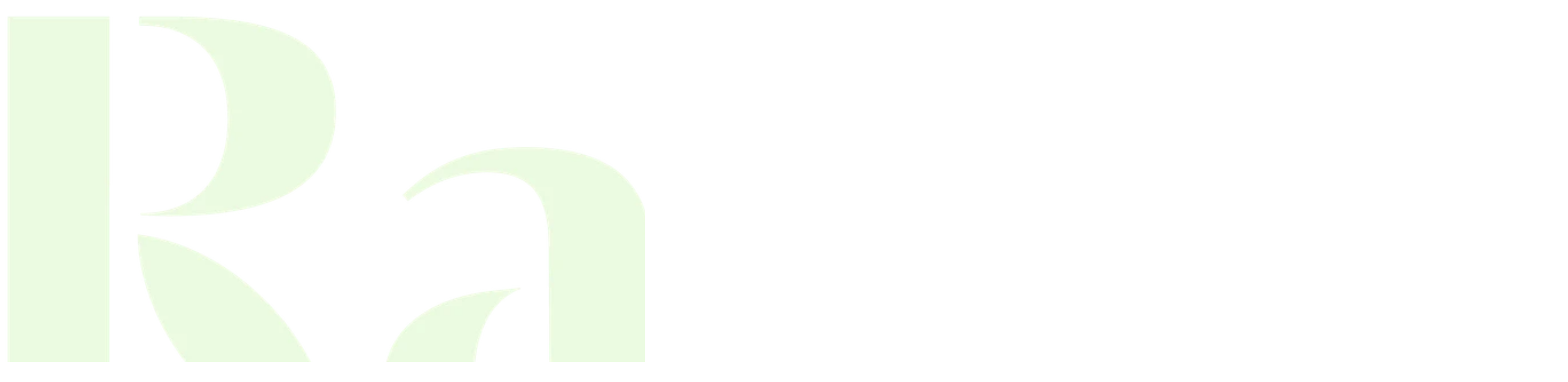

--- FILE ---
content_type: text/html;charset=utf-8
request_url: https://www.rabiatransitions.org/showcases/
body_size: 9434
content:
<!doctype html><html lang="en" prefix="og: http://ogp.me/ns#"><head><meta charset="UTF-8"><meta name="viewport" content="width=device-width,initial-scale=1"><link rel="canonical" href="https://www.rabiatransitions.org/showcases/"><title>Work Showcase | Rabia Transitions Initiative NPC</title><meta property="og:image" content="https://www.rabiatransitions.org/img/default.18021807549000564306.jpg"><meta property="og:url" content="https://www.rabiatransitions.org/showcases/"><meta property="og:title" content="Work Showcase | Rabia Transitions Initiative NPC"><meta property="og:description" content="We work towards a just and inclusive financial ecosystem that serves the sustainability, climate and biodiversity crises with dignity."><meta property="og:type" content="website"><meta property="og:site_name" content="Rabia Transitions"><meta property="og:locale" content="en_US"><meta name="description" content="We work towards a just and inclusive financial ecosystem that serves the sustainability, climate and biodiversity crises with dignity."><meta name="robots" content="index,follow"><meta name="google" content="nositelinkssearchbox"><meta name="google" content="notranslate"><meta name="format-detection" content="telephone=no"><link rel="icon" href="https://www.rabiatransitions.org/img/favicon.3166525495391688883.ico"><link rel="apple-touch-icon" href="https://www.rabiatransitions.org/img/apple-touch-icon.5786856903514543853.png"><link rel="icon" type="image/png" sizes="32x32" href="https://www.rabiatransitions.org/img/favicon-32x32.12869910734224861580.png"><link rel="icon" type="image/png" sizes="16x16" href="https://www.rabiatransitions.org/img/favicon-16x16.3197353260444636141.png"><meta name="twitter:card" content="summary_large_image"><meta name="twitter:dnt" content="on"><link rel="preconnect" href="https://use.typekit.net" crossorigin><link rel="preconnect" href="https://p.typekit.net" crossorigin><link rel="preload" href="https://p.typekit.net" crossorigin><link rel="stylesheet" href="/css/main.1409027584464224641.min.css"><script async src="https://www.googletagmanager.com/gtag/js?id=G-W2NNYFC6RB"></script><script>function gtag(){dataLayer.push(arguments)}window.dataLayer=window.dataLayer||[],gtag("js",new Date),document.referrer.indexOf("m.facebook.com")>-1||document.referrer.indexOf("l.facebook.com")>-1||document.referrer.indexOf("m.facebook.com")>-1||document.referrer.indexOf("mobile.facebook.com")>-1||document.referrer.indexOf("lm.facebook.com")>-1||document.referrer.indexOf("web.facebook.com")>-1||document.referrer.indexOf("touch.facebook.com")>-1?gtag("config","G-W2NNYFC6RB",{medium:new URL(document.location).searchParams.get("utm_medium")?new URL(document.location).searchParams.get("utm_medium"):"social",source:"facebook",referrer:"https://facebook.com"}):document.referrer.indexOf("lnkd.in")>-1?gtag("config","G-W2NNYFC6RB",{medium:new URL(document.location).searchParams.get("utm_medium")?new URL(document.location).searchParams.get("utm_medium"):"social",source:"linkedin",referrer:"https://linkedin.com"}):document.referrer.indexOf("m.instagram.com")>-1||document.referrer.indexOf("l.instagram.com")>-1||document.referrer.indexOf("lm.instagram.com")>-1?gtag("config","G-W2NNYFC6RB",{medium:new URL(document.location).searchParams.get("utm_medium")?new URL(document.location).searchParams.get("utm_medium"):"social",source:"instagram",referrer:"https://instagram.com"}):gtag("config","G-W2NNYFC6RB")</script><link rel="stylesheet" href="https://use.typekit.net/qvo0svn.css" media="print" onload='this.media="all"'></head><body><header id="site-header"><div class="container"><a href="/" class="logo"><picture><source type="image/avif" srcset="/uploads/26932fb3-74e3-4cd4-8db4-50997ff61e89__ecio_240.avif 240w,/uploads/26932fb3-74e3-4cd4-8db4-50997ff61e89__ecio_320.avif 320w,/uploads/26932fb3-74e3-4cd4-8db4-50997ff61e89__ecio_480.avif 480w,/uploads/26932fb3-74e3-4cd4-8db4-50997ff61e89__ecio_560.avif 560w,/uploads/26932fb3-74e3-4cd4-8db4-50997ff61e89__ecio_640.avif 640w,/uploads/26932fb3-74e3-4cd4-8db4-50997ff61e89__ecio_768.avif 768w,/uploads/26932fb3-74e3-4cd4-8db4-50997ff61e89__ecio_1024.avif 1024w,/uploads/26932fb3-74e3-4cd4-8db4-50997ff61e89__ecio_1366.avif 1366w,/uploads/26932fb3-74e3-4cd4-8db4-50997ff61e89__ecio_1600.avif 1600w,/uploads/26932fb3-74e3-4cd4-8db4-50997ff61e89__ecio_1920.avif 1920w" sizes="(min-width: 112.5rem) 110.5rem,(min-width: 96rem) 94rem,(min-width: 80rem) 78rem,(min-width: 64rem) 62rem,(min-width: 48rem) 46rem,(min-width: 40rem) 38rem"> <source type="image/webp" srcset="/uploads/26932fb3-74e3-4cd4-8db4-50997ff61e89__ecio_240.webp 240w,/uploads/26932fb3-74e3-4cd4-8db4-50997ff61e89__ecio_320.webp 320w,/uploads/26932fb3-74e3-4cd4-8db4-50997ff61e89__ecio_480.webp 480w,/uploads/26932fb3-74e3-4cd4-8db4-50997ff61e89__ecio_560.webp 560w,/uploads/26932fb3-74e3-4cd4-8db4-50997ff61e89__ecio_640.webp 640w,/uploads/26932fb3-74e3-4cd4-8db4-50997ff61e89__ecio_768.webp 768w,/uploads/26932fb3-74e3-4cd4-8db4-50997ff61e89__ecio_1024.webp 1024w,/uploads/26932fb3-74e3-4cd4-8db4-50997ff61e89__ecio_1366.webp 1366w,/uploads/26932fb3-74e3-4cd4-8db4-50997ff61e89__ecio_1600.webp 1600w,/uploads/26932fb3-74e3-4cd4-8db4-50997ff61e89__ecio_1920.webp 1920w" sizes="(min-width: 112.5rem) 110.5rem,(min-width: 96rem) 94rem,(min-width: 80rem) 78rem,(min-width: 64rem) 62rem,(min-width: 48rem) 46rem,(min-width: 40rem) 38rem"> <img src="/uploads/26932fb3-74e3-4cd4-8db4-50997ff61e89.png" width="3104" height="910" alt="Rabia logo"> </picture></a><a href="#" id="menu-toggle" aria-label="Open navigation menu" aria-controls="primary" aria-expanded="false"> <svg viewBox="0 0 640 640" aria-hidden="true" height="1em" class="closed fa-icon"><path fill="currentColor" d="M96 144C96 135.2 103.2 128 112 128L528 128C536.8 128 544 135.2 544 144C544 152.8 536.8 160 528 160L112 160C103.2 160 96 152.8 96 144zM96 320C96 311.2 103.2 304 112 304L528 304C536.8 304 544 311.2 544 320C544 328.8 536.8 336 528 336L112 336C103.2 336 96 328.8 96 320zM544 496C544 504.8 536.8 512 528 512L112 512C103.2 512 96 504.8 96 496C96 487.2 103.2 480 112 480L528 480C536.8 480 544 487.2 544 496z"/></svg> <svg viewBox="0 0 640 640" aria-hidden="true" height="1em" class="fa-icon opened"><path fill="currentColor" d="M96 144C96 135.2 103.2 128 112 128L528 128C536.8 128 544 135.2 544 144C544 152.8 536.8 160 528 160L112 160C103.2 160 96 152.8 96 144zM96 320C96 311.2 103.2 304 112 304L400 304C408.8 304 416 311.2 416 320C416 328.8 408.8 336 400 336L112 336C103.2 336 96 328.8 96 320zM288 496C288 504.8 280.8 512 272 512L112 512C103.2 512 96 504.8 96 496C96 487.2 103.2 480 112 480L272 480C280.8 480 288 487.2 288 496z"/></svg> </a></div><nav id="primary" aria-label="Primary navigation" aria-hidden="true" class="container"><ul><li><a href="/">Home</a></li><li><a href="/about/">About</a></li><li><a href="/what-we-do/">What We Do</a></li><li><a href="/showcases/">Showcase</a></li><li><a href="/insights/">Insights</a></li><li><a href="/careers/">Careers</a></li><li><a href="/contact-us/">Contact Us</a></li><li class="tools"><a href="https://www.linkedin.com/company/rabia-transitions-initiative?originalSubdomain=za" target="_blank" rel="noopener noreferrer"> <svg viewBox="0 0 640 640" aria-hidden="true" height="1em" class="fa-icon"><path fill="currentColor" d="M512 96L127.9 96C110.3 96 96 110.5 96 128.3L96 511.7C96 529.5 110.3 544 127.9 544L512 544C529.6 544 544 529.5 544 511.7L544 128.3C544 110.5 529.6 96 512 96zM231.4 480L165 480L165 266.2L231.5 266.2L231.5 480L231.4 480zM198.2 160C219.5 160 236.7 177.2 236.7 198.5C236.7 219.8 219.5 237 198.2 237C176.9 237 159.7 219.8 159.7 198.5C159.7 177.2 176.9 160 198.2 160zM480.3 480L413.9 480L413.9 376C413.9 351.2 413.4 319.3 379.4 319.3C344.8 319.3 339.5 346.3 339.5 374.2L339.5 480L273.1 480L273.1 266.2L336.8 266.2L336.8 295.4L337.7 295.4C346.6 278.6 368.3 260.9 400.6 260.9C467.8 260.9 480.3 305.2 480.3 362.8L480.3 480z"/></svg> </a><a href="/search/"> <svg viewBox="0 0 640 640" aria-hidden="true" height="1em" class="fa-icon"><path fill="currentColor" d="M448 272C448 174.8 369.2 96 272 96C174.8 96 96 174.8 96 272C96 369.2 174.8 448 272 448C369.2 448 448 369.2 448 272zM407.3 430C371 461.2 323.7 480 272 480C157.1 480 64 386.9 64 272C64 157.1 157.1 64 272 64C386.9 64 480 157.1 480 272C480 323.7 461.2 371 430 407.3L571.3 548.7C577.5 554.9 577.5 565.1 571.3 571.3C565.1 577.5 554.9 577.5 548.7 571.3L407.3 430z"/></svg> </a></li></ul></nav></header><section id="masthead" class="pb-wider pt-huge"><picture class="behind bg-image"><source type="image/avif" srcset="/uploads/168415fe-d9c6-45da-b219-fe38eb80c1c1__ecio_240.avif 240w,/uploads/168415fe-d9c6-45da-b219-fe38eb80c1c1__ecio_320.avif 320w,/uploads/168415fe-d9c6-45da-b219-fe38eb80c1c1__ecio_480.avif 480w,/uploads/168415fe-d9c6-45da-b219-fe38eb80c1c1__ecio_560.avif 560w,/uploads/168415fe-d9c6-45da-b219-fe38eb80c1c1__ecio_640.avif 640w,/uploads/168415fe-d9c6-45da-b219-fe38eb80c1c1__ecio_768.avif 768w,/uploads/168415fe-d9c6-45da-b219-fe38eb80c1c1__ecio_1024.avif 1024w,/uploads/168415fe-d9c6-45da-b219-fe38eb80c1c1__ecio_1366.avif 1366w,/uploads/168415fe-d9c6-45da-b219-fe38eb80c1c1__ecio_1600.avif 1600w,/uploads/168415fe-d9c6-45da-b219-fe38eb80c1c1__ecio_1920.avif 1920w" sizes="100%"> <source type="image/webp" srcset="/uploads/168415fe-d9c6-45da-b219-fe38eb80c1c1__ecio_240.webp 240w,/uploads/168415fe-d9c6-45da-b219-fe38eb80c1c1__ecio_320.webp 320w,/uploads/168415fe-d9c6-45da-b219-fe38eb80c1c1__ecio_480.webp 480w,/uploads/168415fe-d9c6-45da-b219-fe38eb80c1c1__ecio_560.webp 560w,/uploads/168415fe-d9c6-45da-b219-fe38eb80c1c1__ecio_640.webp 640w,/uploads/168415fe-d9c6-45da-b219-fe38eb80c1c1__ecio_768.webp 768w,/uploads/168415fe-d9c6-45da-b219-fe38eb80c1c1__ecio_1024.webp 1024w,/uploads/168415fe-d9c6-45da-b219-fe38eb80c1c1__ecio_1366.webp 1366w,/uploads/168415fe-d9c6-45da-b219-fe38eb80c1c1__ecio_1600.webp 1600w,/uploads/168415fe-d9c6-45da-b219-fe38eb80c1c1__ecio_1920.webp 1920w" sizes="100%"> <img src="/uploads/168415fe-d9c6-45da-b219-fe38eb80c1c1.jpg" alt="Bee on Flower[1] 2" width="2400" height="1600" style="object-position: center; object-fit: cover" loading="lazy" decoding="async"> </picture><div class="bg-overlay opacity-lightest" style="background-color: #000000"></div><div class="container"><div class="contained-1-2-left"><h1 style="color: #FFFFFF;">Work Showcase</h1><div class="body-text" style="color: #FFFFFF;"><p class="lead">While many of our research outputs are delivered within the confines of a trusted relationship, the selected items below give insight into the nature of the work we produce.</p></div></div></div></section><section id="current-work" class="pb-normal pt-normal" style="background-color: #141414 !important"><div class="container"><div class="contained"><h2 style="color: #FFFFFF;">Current Work</h2><div class="body-text" style="color: #A1A1A1;"><p class="lead">Our current portfolio enables us to engage at global, regional and country level, covering:</p></div><hr class="normal spacer"><div class="gap-thinner grid grid-cols-1 lg-grid-cols-6" style="align-items: start;"><div class="grid-column" data-description=""><svg viewBox="0 0 640 640" aria-hidden="true" height="1em" class="fa-icon md" style="color: #9EB645"><path fill="currentColor" d="M264 144L376 144C389.3 144 400 133.3 400 120C400 106.7 389.3 96 376 96L264 96C250.7 96 240 106.7 240 120C240 133.3 250.7 144 264 144zM264 176C235.8 176 212.4 155.1 208.6 128L192 128C174.3 128 160 142.3 160 160L160 512C160 529.7 174.3 544 192 544L448 544C465.7 544 480 529.7 480 512L480 160C480 142.3 465.7 128 448 128L431.4 128C427.5 155.1 404.2 176 376 176L264 176zM376 64C398.3 64 417.6 77.1 426.6 96L448 96C483.3 96 512 124.7 512 160L512 512C512 547.3 483.3 576 448 576L192 576C156.7 576 128 547.3 128 512L128 160C128 124.7 156.7 96 192 96L213.4 96C222.4 77.1 241.7 64 264 64L376 64zM397.6 312.5L317.6 440.5C314.8 445 310 447.8 304.7 448C299.4 448.2 294.4 445.8 291.2 441.6L243.2 377.6C237.9 370.5 239.3 360.5 246.4 355.2C253.5 349.9 263.5 351.3 268.8 358.4L302.8 403.7L370.4 295.5C375.1 288 385 285.7 392.4 290.4C399.8 295.1 402.2 305 397.5 312.4z"/></svg><hr class="spacer thinnest"><div class="body-text"><p><span class="muted">A “just term sheet” for developing countries as basis for just and dignified finance</span></p></div></div><div class="grid-column" data-description=""><svg viewBox="0 0 640 640" aria-hidden="true" height="1em" class="fa-icon md" style="color: #9EB645"><path fill="currentColor" d="M542 272C528.2 182.8 457.6 112.2 368.4 98.4L368.4 272L542 272zM256.4 133.6C164.7 155.3 96.4 237.7 96.4 336C96.4 450.9 189.5 544 304.4 544C338.8 544 371.1 535.7 399.6 521L269.3 363.7C261 353.7 256.4 341 256.4 328L256.4 133.6zM570.9 384L431.6 384L514.5 484.1C541.9 457.1 561.8 422.6 570.9 384zM574.4 272.1C576.7 289.6 562.2 304 544.5 304L368.5 304C350.8 304 336.5 289.7 336.5 272L336.5 96C336.5 78.3 350.9 63.8 368.4 66.1C475.4 80.3 560.2 165.1 574.4 272.1zM288.4 130.7L288.4 328C288.4 333.6 290.4 339 293.9 343.3L426 502.7C437.7 516.8 435.2 538.1 419.1 546.8C385 565.4 345.9 576 304.4 576C171.9 576 64.4 468.5 64.4 336C64.4 220.5 145.9 124.1 254.6 101.2C272.7 97.4 288.4 112.2 288.4 130.7zM603.2 385.8C593 434.2 568.2 477.2 533.6 510C521.3 521.7 502 519.2 491.2 506.1L406.9 404.4C389.6 383.5 404.5 352 431.5 352L573.7 352C592.2 352 607 367.7 603.2 385.8z"/></svg><hr class="spacer thinnest"><div class="body-text"><p><span class="muted">Risk sharing instruments for accelerating renewable energy deployment in fiscally sustainable manner</span></p></div></div><div class="grid-column" data-description=""><svg viewBox="0 0 640 640" aria-hidden="true" height="1em" class="fa-icon md" style="color: #9EB645"><path fill="currentColor" d="M224 64C206.3 64 192 78.3 192 96L192 448C192 518.7 249.3 576 320 576C390.7 576 448 518.7 448 448L448 96C448 78.3 433.7 64 416 64L224 64zM160 96C160 60.7 188.7 32 224 32L416 32C451.3 32 480 60.7 480 96L480 448C480 536.4 408.4 608 320 608C231.6 608 160 536.4 160 448L160 96zM296 464C296 477.3 306.7 488 320 488C333.3 488 344 477.3 344 464C344 450.7 333.3 440 320 440C306.7 440 296 450.7 296 464zM264 464C264 433.1 289.1 408 320 408C350.9 408 376 433.1 376 464C376 494.9 350.9 520 320 520C289.1 520 264 494.9 264 464zM320 296C306.7 296 296 306.7 296 320C296 333.3 306.7 344 320 344C333.3 344 344 333.3 344 320C344 306.7 333.3 296 320 296zM320 376C289.1 376 264 350.9 264 320C264 289.1 289.1 264 320 264C350.9 264 376 289.1 376 320C376 350.9 350.9 376 320 376zM320 232C289.1 232 264 206.9 264 176C264 145.1 289.1 120 320 120C350.9 120 376 145.1 376 176C376 206.9 350.9 232 320 232z"/></svg><hr class="spacer thinnest"><div class="body-text"><p><span class="muted">Climate risk indicators and green finance taxonomies as risk management tools</span></p></div></div><div class="grid-column" data-description=""><svg viewBox="0 0 640 640" aria-hidden="true" height="1em" class="fa-icon md" style="color: #9EB645"><path fill="currentColor" d="M65.3 249C69.3 262.6 81.8 272 96 272L128 272L128 464L112 464C103.2 464 96 471.2 96 480C96 488.8 103.2 496 112 496L528 496C536.8 496 544 488.8 544 480C544 471.2 536.8 464 528 464L512 464L512 272L544 272C558.2 272 570.7 262.6 574.7 249C578.7 235.4 573.2 220.7 561.3 213.1L337.3 69.1C326.8 62.3 313.2 62.3 302.7 69.1L78.7 213.1C66.8 220.8 61.3 235.4 65.3 249zM160 464L160 272L240 272L240 464L160 464zM272 464L272 272L368 272L368 464L272 464zM370.6 240C374.1 232.7 376 224.6 376 216C376 185.1 350.9 160 320 160C289.1 160 264 185.1 264 216C264 224.6 265.9 232.7 269.4 240L96 240L320 96L544 240L370.6 240zM320 192C333.3 192 344 202.7 344 216C344 229.3 333.3 240 320 240C306.7 240 296 229.3 296 216C296 202.7 306.7 192 320 192zM400 464L400 272L480 272L480 464L400 464zM80 544C71.2 544 64 551.2 64 560C64 568.8 71.2 576 80 576L560 576C568.8 576 576 568.8 576 560C576 551.2 568.8 544 560 544L80 544z"/></svg><hr class="spacer thinnest"><div class="body-text"><p><span class="muted">Just transition mandate integration for financial agents particularly treasuries and central banks</span></p></div></div><div class="grid-column" data-description=""><svg viewBox="0 0 640 640" aria-hidden="true" height="1em" class="fa-icon md" style="color: #9EB645"><path fill="currentColor" d="M240 80C240 71.2 232.8 64 224 64C215.2 64 208 71.2 208 80L208 128L192 128C156.7 128 128 156.7 128 192L128 208L80 208C71.2 208 64 215.2 64 224C64 232.8 71.2 240 80 240L128 240L128 304L80 304C71.2 304 64 311.2 64 320C64 328.8 71.2 336 80 336L128 336L128 400L80 400C71.2 400 64 407.2 64 416C64 424.8 71.2 432 80 432L128 432L128 448C128 483.3 156.7 512 192 512L208 512L208 560C208 568.8 215.2 576 224 576C232.8 576 240 568.8 240 560L240 512L304 512L304 560C304 568.8 311.2 576 320 576C328.8 576 336 568.8 336 560L336 512L400 512L400 560C400 568.8 407.2 576 416 576C424.8 576 432 568.8 432 560L432 512L448 512C483.3 512 512 483.3 512 448L512 432L560 432C568.8 432 576 424.8 576 416C576 407.2 568.8 400 560 400L512 400L512 336L560 336C568.8 336 576 328.8 576 320C576 311.2 568.8 304 560 304L512 304L512 240L560 240C568.8 240 576 232.8 576 224C576 215.2 568.8 208 560 208L512 208L512 192C512 156.7 483.3 128 448 128L432 128L432 80C432 71.2 424.8 64 416 64C407.2 64 400 71.2 400 80L400 128L336 128L336 80C336 71.2 328.8 64 320 64C311.2 64 304 71.2 304 80L304 128L240 128L240 80zM480 192L480 448C480 465.7 465.7 480 448 480L192 480C174.3 480 160 465.7 160 448L160 192C160 174.3 174.3 160 192 160L448 160C465.7 160 480 174.3 480 192zM256 224C238.3 224 224 238.3 224 256L224 384C224 401.7 238.3 416 256 416L384 416C401.7 416 416 401.7 416 384L416 256C416 238.3 401.7 224 384 224L256 224zM384 256L384 384L256 384L256 256L384 256z"/></svg><hr class="spacer thinnest"><div class="body-text"><p><span class="muted">Technology as contributor to bridging climate data gaps in the financial ecosystem</span></p></div></div><div class="grid-column" data-description=""><svg viewBox="0 0 640 640" aria-hidden="true" height="1em" class="fa-icon md" style="color: #9EB645"><path fill="currentColor" d="M384 128C384 157.8 363.6 182.9 336 190L336 544L528 544C536.8 544 544 551.2 544 560C544 568.8 536.8 576 528 576L112 576C103.2 576 96 568.8 96 560C96 551.2 103.2 544 112 544L304 544L304 190C276.4 182.9 256 157.8 256 128L112 128C103.2 128 96 120.8 96 112C96 103.2 103.2 96 112 96L264.6 96C275.6 76.9 296.3 64 320 64C343.7 64 364.4 76.9 375.4 96L512 96C520.8 96 528 103.2 528 112C528 120.8 520.8 128 512 128L384 128zM440.7 426.3C457.8 439.1 482.9 448 512 448C541.1 448 566.2 439.1 583.3 426.3C600.4 413.5 608 398.2 608 384L416 384C416 398.2 423.6 413.5 440.7 426.3zM512 211.3L426.3 352L597.7 352L512 211.3zM384 384L384 382.4C384 367.7 388 353.3 395.7 340.8L487.7 189.6C492.9 181.1 502.1 175.9 512 175.9C521.9 175.9 531.2 181.1 536.3 189.6L628.3 340.8C635.9 353.3 640 367.7 640 382.4L640 384C640 437 582.7 480 512 480C441.3 480 384 437 384 384zM32 384C32 398.2 39.6 413.5 56.7 426.3C73.8 439.1 98.9 448 128 448C157.1 448 182.2 439.1 199.3 426.3C216.4 413.5 224 398.2 224 384L32 384zM42.3 352L213.7 352L128 211.3L42.3 352zM128 480C57.3 480 0 437 0 384L0 382.4C0 367.7 4 353.3 11.7 340.8L103.7 189.6C108.9 181.1 118.1 175.9 128 175.9C137.9 175.9 147.2 181.1 152.3 189.6L244.3 340.8C251.9 353.3 256 367.7 256 382.4L256 384C256 437 198.7 480 128 480zM320 160C337.7 160 352 145.7 352 128C352 110.3 337.7 96 320 96C302.3 96 288 110.3 288 128C288 145.7 302.3 160 320 160z"/></svg><hr class="spacer thinnest"><div class="body-text"><p><span class="muted">Equity as basis for advancing Article 2.1c of the Paris Climate Agreement</span></p></div></div></div></div></div></section><section id="selected-showcases" class="pb-normal pt-normal" style="background-color: #222222 !important"><div class="container"><div class="contained"><h2 style="color: #FFFFFF;">Selected showcases</h2><div class="gap-wider grid grid-cols-1 lg-grid-cols-2"><div class="grid-column" data-description=""><div class="showcase"><picture><source type="image/avif" srcset="/uploads/c29d3d76-e65d-44a5-b000-f8ddbf7c10c5__ecio_240.avif 240w,/uploads/c29d3d76-e65d-44a5-b000-f8ddbf7c10c5__ecio_320.avif 320w,/uploads/c29d3d76-e65d-44a5-b000-f8ddbf7c10c5__ecio_480.avif 480w,/uploads/c29d3d76-e65d-44a5-b000-f8ddbf7c10c5__ecio_560.avif 560w,/uploads/c29d3d76-e65d-44a5-b000-f8ddbf7c10c5__ecio_640.avif 640w,/uploads/c29d3d76-e65d-44a5-b000-f8ddbf7c10c5__ecio_768.avif 768w,/uploads/c29d3d76-e65d-44a5-b000-f8ddbf7c10c5__ecio_1024.avif 1024w,/uploads/c29d3d76-e65d-44a5-b000-f8ddbf7c10c5__ecio_1366.avif 1366w,/uploads/c29d3d76-e65d-44a5-b000-f8ddbf7c10c5__ecio_1600.avif 1600w,/uploads/c29d3d76-e65d-44a5-b000-f8ddbf7c10c5__ecio_1920.avif 1920w" sizes="(min-width: 112.5rem) 55.25rem,(min-width: 96rem) 47rem,(min-width: 80rem) 39rem,(min-width: 64rem) 31rem,(min-width: 48rem) 46rem,(min-width: 40rem) 38rem"> <source type="image/webp" srcset="/uploads/c29d3d76-e65d-44a5-b000-f8ddbf7c10c5__ecio_240.webp 240w,/uploads/c29d3d76-e65d-44a5-b000-f8ddbf7c10c5__ecio_320.webp 320w,/uploads/c29d3d76-e65d-44a5-b000-f8ddbf7c10c5__ecio_480.webp 480w,/uploads/c29d3d76-e65d-44a5-b000-f8ddbf7c10c5__ecio_560.webp 560w,/uploads/c29d3d76-e65d-44a5-b000-f8ddbf7c10c5__ecio_640.webp 640w,/uploads/c29d3d76-e65d-44a5-b000-f8ddbf7c10c5__ecio_768.webp 768w,/uploads/c29d3d76-e65d-44a5-b000-f8ddbf7c10c5__ecio_1024.webp 1024w,/uploads/c29d3d76-e65d-44a5-b000-f8ddbf7c10c5__ecio_1366.webp 1366w,/uploads/c29d3d76-e65d-44a5-b000-f8ddbf7c10c5__ecio_1600.webp 1600w,/uploads/c29d3d76-e65d-44a5-b000-f8ddbf7c10c5__ecio_1920.webp 1920w" sizes="(min-width: 112.5rem) 55.25rem,(min-width: 96rem) 47rem,(min-width: 80rem) 39rem,(min-width: 64rem) 31rem,(min-width: 48rem) 46rem,(min-width: 40rem) 38rem"> <img src="/uploads/c29d3d76-e65d-44a5-b000-f8ddbf7c10c5.jpg" alt="2024 Elections: What are South African Political Parties promising when it comes to the climate, environment, and finance?" width="1024" height="1360" loading="lazy" decoding="async"> </picture><div class="content"><h3>2024 Elections: What are South African Political Parties promising when it comes to the climate, environment, and finance?</h3><p class="body-text year">2024</p><div class="blurb body-text"><p>On the 29th of May 2024 South Africans will be heading to the polls to vote in the country’s seventh National and Provincial Democratic Elections. As an organisation dedicated to helping build a just and inclusive financial ecosystem that serves the needs of sustainability, climate, and biodiversity, we have reviewed the manifestos of the key political parties in the upcoming election, drawing out commitments made around climate action, environmental protection, and the financial sector.</p></div><a class="btn md primary" href="/uploads/39fa52f8-3fe0-4368-a14a-0bbecfe74c6f.pdf" download="Political Party Positions on Climate and Finance.pdf"> Download brief </a></div></div></div><div class="grid-column" data-description=""><div class="showcase"><picture><source type="image/avif" srcset="/uploads/a3821827-b66e-4f90-a504-d3a438bc683f__ecio_240.avif 240w,/uploads/a3821827-b66e-4f90-a504-d3a438bc683f__ecio_320.avif 320w,/uploads/a3821827-b66e-4f90-a504-d3a438bc683f__ecio_480.avif 480w,/uploads/a3821827-b66e-4f90-a504-d3a438bc683f__ecio_560.avif 560w,/uploads/a3821827-b66e-4f90-a504-d3a438bc683f__ecio_640.avif 640w,/uploads/a3821827-b66e-4f90-a504-d3a438bc683f__ecio_768.avif 768w,/uploads/a3821827-b66e-4f90-a504-d3a438bc683f__ecio_1024.avif 1024w,/uploads/a3821827-b66e-4f90-a504-d3a438bc683f__ecio_1366.avif 1366w,/uploads/a3821827-b66e-4f90-a504-d3a438bc683f__ecio_1600.avif 1600w,/uploads/a3821827-b66e-4f90-a504-d3a438bc683f__ecio_1920.avif 1920w" sizes="(min-width: 112.5rem) 55.25rem,(min-width: 96rem) 47rem,(min-width: 80rem) 39rem,(min-width: 64rem) 31rem,(min-width: 48rem) 46rem,(min-width: 40rem) 38rem"> <source type="image/webp" srcset="/uploads/a3821827-b66e-4f90-a504-d3a438bc683f__ecio_240.webp 240w,/uploads/a3821827-b66e-4f90-a504-d3a438bc683f__ecio_320.webp 320w,/uploads/a3821827-b66e-4f90-a504-d3a438bc683f__ecio_480.webp 480w,/uploads/a3821827-b66e-4f90-a504-d3a438bc683f__ecio_560.webp 560w,/uploads/a3821827-b66e-4f90-a504-d3a438bc683f__ecio_640.webp 640w,/uploads/a3821827-b66e-4f90-a504-d3a438bc683f__ecio_768.webp 768w,/uploads/a3821827-b66e-4f90-a504-d3a438bc683f__ecio_1024.webp 1024w,/uploads/a3821827-b66e-4f90-a504-d3a438bc683f__ecio_1366.webp 1366w,/uploads/a3821827-b66e-4f90-a504-d3a438bc683f__ecio_1600.webp 1600w,/uploads/a3821827-b66e-4f90-a504-d3a438bc683f__ecio_1920.webp 1920w" sizes="(min-width: 112.5rem) 55.25rem,(min-width: 96rem) 47rem,(min-width: 80rem) 39rem,(min-width: 64rem) 31rem,(min-width: 48rem) 46rem,(min-width: 40rem) 38rem"> <img src="/uploads/a3821827-b66e-4f90-a504-d3a438bc683f.jpg" alt="Reflections on the Relevance of Cost Transparency Standards to South Africa’s Financing Climate‐Resilient Infrastructure" width="1800" height="2547" loading="lazy" decoding="async"> </picture><div class="content"><h3>Reflections on the Relevance of Cost Transparency Standards to South Africa’s Financing Climate‐Resilient Infrastructure</h3><p class="body-text year">2024</p><div class="blurb body-text"><div class="body-text columns-1 w-full"><p class="MsoNormal"><a href="https://infrastructuretransparency.org/" target="_blank" rel="noopener noreferrer" data-saferedirecturl="https://www.google.com/url?q=https://infrastructuretransparency.org/&source=gmail&ust=1716451351351000&usg=AOvVaw2JqOa-_DqaA-yXC3aYad04">The Global Infrastructure Transparency Initiative</a> known as CoST is an initiative established in 2012 being applied in Afghanistan, Ethiopia, Guatemala, Malawi, Nepal, and Ukraine. One of their burning questions was how can their work integrate finance flows that address climate impacts on infrastructure projects. Our mission was to assist the South African Steering Committee in evaluating CoST's pillars - Multi-stakeholder working, Disclosure, Assurance, and Social accountability - against local disclosure principles. The focus was on improving transparency at the project level and developing a climate-related lens for financing infrastructure.</p></div><div class="body-text columns-1 w-full"><a href="https://www.rabiatransitions.org/insights/reflections-on-the-relevance-of-cost-transparency-standards-to-south-africas-financing-climate-resilient-infrastructure/" target="_self"><p>Read more about this paper.</p></a></div></div><a class="btn md primary" href="/uploads/5d084c51-5d2f-48d8-901e-e5468cfec77b.pdf" download="Rabia Cost Transparency.pdf"> Download paper </a></div></div></div><div class="grid-column" data-description=""><div class="showcase"><picture><source type="image/avif" srcset="/uploads/e7c3557f-8201-4a21-bb3c-8f776e64087c__ecio_240.avif 240w,/uploads/e7c3557f-8201-4a21-bb3c-8f776e64087c__ecio_320.avif 320w,/uploads/e7c3557f-8201-4a21-bb3c-8f776e64087c__ecio_480.avif 480w,/uploads/e7c3557f-8201-4a21-bb3c-8f776e64087c__ecio_560.avif 560w,/uploads/e7c3557f-8201-4a21-bb3c-8f776e64087c__ecio_640.avif 640w,/uploads/e7c3557f-8201-4a21-bb3c-8f776e64087c__ecio_768.avif 768w,/uploads/e7c3557f-8201-4a21-bb3c-8f776e64087c__ecio_1024.avif 1024w,/uploads/e7c3557f-8201-4a21-bb3c-8f776e64087c__ecio_1366.avif 1366w,/uploads/e7c3557f-8201-4a21-bb3c-8f776e64087c__ecio_1600.avif 1600w,/uploads/e7c3557f-8201-4a21-bb3c-8f776e64087c__ecio_1920.avif 1920w" sizes="(min-width: 112.5rem) 55.25rem,(min-width: 96rem) 47rem,(min-width: 80rem) 39rem,(min-width: 64rem) 31rem,(min-width: 48rem) 46rem,(min-width: 40rem) 38rem"> <source type="image/webp" srcset="/uploads/e7c3557f-8201-4a21-bb3c-8f776e64087c__ecio_240.webp 240w,/uploads/e7c3557f-8201-4a21-bb3c-8f776e64087c__ecio_320.webp 320w,/uploads/e7c3557f-8201-4a21-bb3c-8f776e64087c__ecio_480.webp 480w,/uploads/e7c3557f-8201-4a21-bb3c-8f776e64087c__ecio_560.webp 560w,/uploads/e7c3557f-8201-4a21-bb3c-8f776e64087c__ecio_640.webp 640w,/uploads/e7c3557f-8201-4a21-bb3c-8f776e64087c__ecio_768.webp 768w,/uploads/e7c3557f-8201-4a21-bb3c-8f776e64087c__ecio_1024.webp 1024w,/uploads/e7c3557f-8201-4a21-bb3c-8f776e64087c__ecio_1366.webp 1366w,/uploads/e7c3557f-8201-4a21-bb3c-8f776e64087c__ecio_1600.webp 1600w,/uploads/e7c3557f-8201-4a21-bb3c-8f776e64087c__ecio_1920.webp 1920w" sizes="(min-width: 112.5rem) 55.25rem,(min-width: 96rem) 47rem,(min-width: 80rem) 39rem,(min-width: 64rem) 31rem,(min-width: 48rem) 46rem,(min-width: 40rem) 38rem"> <img src="/uploads/e7c3557f-8201-4a21-bb3c-8f776e64087c.jpg" alt="Comments on the Just Transition Financing Mechanism proposed by the PCC" width="540" height="717" loading="lazy" decoding="async"> </picture><div class="content"><h3>Comments on the Just Transition Financing Mechanism proposed by the PCC</h3><p class="body-text year">2024</p><div class="blurb body-text"><p>The draft Just Transition Financing Mechanism (JTFM) was opened to public comment in December of 2023. This letter serves as Rabia Transitions input on the JTFM. It analyses and critiques key aspects of the JTFM and the broader financial ecosystem in which it will be embedded, covering governance and transparency, the current scope of the JTFM, the benchmarking, the broader systemic change that is needed, and the instruments and sources of finance identified in the JTFM.</p></div><a class="btn md primary" href="/uploads/147d8a10-abaf-48a9-8848-28f83e95cf22.pdf" download="Jtfm Comment Letter Rabia Transitions (250224).pdf"> Download the letter </a></div></div></div><div class="grid-column" data-description=""><div class="showcase"><picture><source type="image/avif" srcset="/uploads/6e37e7ba-e4e4-47bc-ae75-9361c930d799__ecio_240.avif 240w,/uploads/6e37e7ba-e4e4-47bc-ae75-9361c930d799__ecio_320.avif 320w,/uploads/6e37e7ba-e4e4-47bc-ae75-9361c930d799__ecio_480.avif 480w,/uploads/6e37e7ba-e4e4-47bc-ae75-9361c930d799__ecio_560.avif 560w,/uploads/6e37e7ba-e4e4-47bc-ae75-9361c930d799__ecio_640.avif 640w,/uploads/6e37e7ba-e4e4-47bc-ae75-9361c930d799__ecio_768.avif 768w,/uploads/6e37e7ba-e4e4-47bc-ae75-9361c930d799__ecio_1024.avif 1024w,/uploads/6e37e7ba-e4e4-47bc-ae75-9361c930d799__ecio_1366.avif 1366w,/uploads/6e37e7ba-e4e4-47bc-ae75-9361c930d799__ecio_1600.avif 1600w,/uploads/6e37e7ba-e4e4-47bc-ae75-9361c930d799__ecio_1920.avif 1920w" sizes="(min-width: 112.5rem) 55.25rem,(min-width: 96rem) 47rem,(min-width: 80rem) 39rem,(min-width: 64rem) 31rem,(min-width: 48rem) 46rem,(min-width: 40rem) 38rem"> <source type="image/webp" srcset="/uploads/6e37e7ba-e4e4-47bc-ae75-9361c930d799__ecio_240.webp 240w,/uploads/6e37e7ba-e4e4-47bc-ae75-9361c930d799__ecio_320.webp 320w,/uploads/6e37e7ba-e4e4-47bc-ae75-9361c930d799__ecio_480.webp 480w,/uploads/6e37e7ba-e4e4-47bc-ae75-9361c930d799__ecio_560.webp 560w,/uploads/6e37e7ba-e4e4-47bc-ae75-9361c930d799__ecio_640.webp 640w,/uploads/6e37e7ba-e4e4-47bc-ae75-9361c930d799__ecio_768.webp 768w,/uploads/6e37e7ba-e4e4-47bc-ae75-9361c930d799__ecio_1024.webp 1024w,/uploads/6e37e7ba-e4e4-47bc-ae75-9361c930d799__ecio_1366.webp 1366w,/uploads/6e37e7ba-e4e4-47bc-ae75-9361c930d799__ecio_1600.webp 1600w,/uploads/6e37e7ba-e4e4-47bc-ae75-9361c930d799__ecio_1920.webp 1920w" sizes="(min-width: 112.5rem) 55.25rem,(min-width: 96rem) 47rem,(min-width: 80rem) 39rem,(min-width: 64rem) 31rem,(min-width: 48rem) 46rem,(min-width: 40rem) 38rem"> <img src="/uploads/6e37e7ba-e4e4-47bc-ae75-9361c930d799.jpg" alt="Exploring the intersection of equity and Article 2.1(c) towards an improved Global Stocktake" width="866" height="1150" loading="lazy" decoding="async"> </picture><div class="content"><h3>Exploring the intersection of equity and Article 2.1(c) towards an improved Global Stocktake</h3><p class="body-text year">2023</p><div class="blurb body-text"><p data-block-key="stjb">The report considers the interplay between equity and Article 2.1(c) of the Paris Agreement through the lens of three examples: the Race to Zero; the Global Shield of the (V20); and the JETPs. The key findings are: (i) Assessing progress on Article 2.1(c) requires an equity-centred approach to finance flows that accounts for the disruptive nature of transitions; (ii) Consistency of finance flows requires an approach that embeds rights-, principles-and needs-based and people-centred financing dimensions; (iii) Finance flows must explicitly adopt the principle of CBDR-RC as the basis for action.</p><p data-block-key="stjb"><a href="https://www.rabiatransitions.org/insights/exploring-the-intersection-of-equity-and-article-21c-towards-an-improved-global-stocktake/" target="_blank" rel="noopener">Read more about this paper.</a></p></div><a class="btn md primary" href="/uploads/dfeafd77-a46a-480a-b7df-949a265529d0.pdf" download="I Gst Exploring the Intersection of Equity and Article 2.1c.pdf"> Download the paper </a></div></div></div></div></div></div></section><section id="cta" class="pb-thinner pt-thinner" style="background-color: #141414 !important"><div class="container"><div class="contained"><div class="body-text"><blockquote><p class="lead"><a href="https://www.rabiatransitions.org/insights/" target="_self">Next up: Read the latest insights from the Rabia team.</a></p></blockquote></div></div></div></section><footer id="site-footer" class="pb-thinnest pt-thinnest"><div class="container"><p class="copyright">All content and images subject to copyright. Unauthorised redistribution prohibited. <br> <span>·</span> Company: 2021/613641/08 · Public Benefit Organisation: 930074327 · BEE Level 1 Contributor <br> <a href="/uploads/e87a983b-1481-4bd4-939b-924bbc15cfcf.pdf" download="Rabia Paia and Popi Manual 2021.pdf">Privacy Policy</a> · Website by <a href="https://www.entle.co/" target="_blank" rel="noopener noreferrer">Entle</a></p><picture><source type="image/avif" srcset="/uploads/9a397407-169f-4e48-8d46-55f8cd5608d5__ecio_240.avif 240w,/uploads/9a397407-169f-4e48-8d46-55f8cd5608d5__ecio_320.avif 320w,/uploads/9a397407-169f-4e48-8d46-55f8cd5608d5__ecio_480.avif 480w,/uploads/9a397407-169f-4e48-8d46-55f8cd5608d5__ecio_560.avif 560w,/uploads/9a397407-169f-4e48-8d46-55f8cd5608d5__ecio_640.avif 640w,/uploads/9a397407-169f-4e48-8d46-55f8cd5608d5__ecio_768.avif 768w,/uploads/9a397407-169f-4e48-8d46-55f8cd5608d5__ecio_1024.avif 1024w,/uploads/9a397407-169f-4e48-8d46-55f8cd5608d5__ecio_1366.avif 1366w,/uploads/9a397407-169f-4e48-8d46-55f8cd5608d5__ecio_1600.avif 1600w,/uploads/9a397407-169f-4e48-8d46-55f8cd5608d5__ecio_1920.avif 1920w" sizes="(min-width: 112.5rem) 110.5rem,(min-width: 96rem) 94rem,(min-width: 80rem) 78rem,(min-width: 64rem) 62rem,(min-width: 48rem) 46rem,(min-width: 40rem) 38rem"> <source type="image/webp" srcset="/uploads/9a397407-169f-4e48-8d46-55f8cd5608d5__ecio_240.webp 240w,/uploads/9a397407-169f-4e48-8d46-55f8cd5608d5__ecio_320.webp 320w,/uploads/9a397407-169f-4e48-8d46-55f8cd5608d5__ecio_480.webp 480w,/uploads/9a397407-169f-4e48-8d46-55f8cd5608d5__ecio_560.webp 560w,/uploads/9a397407-169f-4e48-8d46-55f8cd5608d5__ecio_640.webp 640w,/uploads/9a397407-169f-4e48-8d46-55f8cd5608d5__ecio_768.webp 768w,/uploads/9a397407-169f-4e48-8d46-55f8cd5608d5__ecio_1024.webp 1024w,/uploads/9a397407-169f-4e48-8d46-55f8cd5608d5__ecio_1366.webp 1366w,/uploads/9a397407-169f-4e48-8d46-55f8cd5608d5__ecio_1600.webp 1600w,/uploads/9a397407-169f-4e48-8d46-55f8cd5608d5__ecio_1920.webp 1920w" sizes="(min-width: 112.5rem) 110.5rem,(min-width: 96rem) 94rem,(min-width: 80rem) 78rem,(min-width: 64rem) 62rem,(min-width: 48rem) 46rem,(min-width: 40rem) 38rem"> <img src="/uploads/9a397407-169f-4e48-8d46-55f8cd5608d5.png" alt="NGOsource Equivalency Determination on File" width="1000" height="500" class="ngo-source" loading="lazy" decoding="async"> </picture><p class="lead links"><a href="#site-header">Back to top</a> <a href="/contact-us/">Contact us</a></p></div></footer><script>document.addEventListener("DOMContentLoaded",()=>{let e=document.querySelectorAll(".transitional"),t=new IntersectionObserver((e,t)=>{e.forEach(e=>{e.isIntersecting&&(e.target.classList.add("transitioned"),t.unobserve(e.target))})},{threshold:.2});e.forEach(e=>t.observe(e))});let primaryNavToggle=document.getElementById("menu-toggle"),siteHeader=document.querySelector("header#site-header");primaryNavToggle.addEventListener("click",function(e){e.preventDefault(),siteHeader.classList.toggle("open"),primaryNavToggle.setAttribute("aria-expanded",siteHeader.classList.contains("open")),siteHeader.setAttribute("aria-hidden",!siteHeader.classList.contains("open"))})</script></body></html>

--- FILE ---
content_type: text/css
request_url: https://www.rabiatransitions.org/css/main.1409027584464224641.min.css
body_size: 5506
content:
:root{--spacing:.25rem;--breakpoint-sm:40rem;--breakpoint-md:48rem;--breakpoint-lg:64rem;--breakpoint-xl:80rem;--breakpoint-2xl:96rem;--breakpoint-3xl:112.5rem;--container-padding-x:1rem;--font-sans:ui-sans-serif,system-ui,sans-serif,"Apple Color Emoji","Segoe UI Emoji","Segoe UI Symbol","Noto Color Emoji";--text-base:1rem;--text-lg:1.125rem;--text-xl:1.25rem;--text-2xl:1.5rem;--text-3xl:1.875rem;--text-4xl:2.25rem;--text-5xl:3rem;--tracking-wider:.05em;--leading-tight:1.25;--color-primary:#000;--color-red-200:oklch(88.5% .062 18.334);--color-red-600:oklch(57.7% .245 27.325);--color-gray-300:oklch(87.2% .01 258.338);--color-gray-700:oklch(37.3% .034 259.733);--color-white:#fff;--radius-sm:.25rem;--radius-md:.375rem;--radius-lg:.5rem;--shadow-md:0 4px 6px -1px #0000001a,0 2px 4px -2px #0000001a;--default-transition-duration:.2s;--btn-base:1rem;--dots-bg:url([data-uri]);--kicker-color-dark:var(--color-primary);--py-factor:calc(var(--spacing)*6);--py-factor-md:calc(var(--spacing)*8);--py-factor-xl:calc(var(--spacing)*10)}@keyframes spin{to{transform:rotate(360deg)}}@keyframes ping{75%,to{opacity:0;transform:scale(2)}}@keyframes pulse{50%{opacity:.5}}@keyframes bounce{0%,to{animation-timing-function:cubic-bezier(.8,0,1,1);transform:translateY(-25%)}50%{animation-timing-function:cubic-bezier(0,0,.2,1);transform:none}}@layer base{*,:after,:before,::backdrop,::file-selector-button{box-sizing:border-box;border:0 solid;margin:0;padding:0}html{-webkit-text-size-adjust:100%;tab-size:4;line-height:1.5;font-family:--theme(--default-font-family,ui-sans-serif,system-ui,sans-serif,"Apple Color Emoji","Segoe UI Emoji","Segoe UI Symbol","Noto Color Emoji");font-feature-settings:--theme(--default-font-feature-settings,normal);font-variation-settings:--theme(--default-font-variation-settings,normal);-webkit-tap-highlight-color:transparent}hr{height:0;color:inherit;border-top-width:1px}h1,h2,h3,h4{font-size:inherit;font-weight:inherit}a{color:inherit;-webkit-text-decoration:inherit;text-decoration:inherit}strong{font-weight:bolder}sup{vertical-align:baseline;font-size:75%;line-height:0;position:relative;top:-.5em}ol,ul{list-style:none}img,svg,video,iframe{vertical-align:middle;display:block}img,video{max-width:100%;height:auto}button,input,textarea,::file-selector-button{font:inherit;font-feature-settings:inherit;font-variation-settings:inherit;letter-spacing:inherit;color:inherit;opacity:1;background-color:#0000;border-radius:0}::file-selector-button{margin-inline-end:4px}::placeholder{opacity:1}@supports (not ((-webkit-appearance:-apple-pay-button))) or (contain-intrinsic-size:1px){::placeholder{color:color-mix(in oklab,currentcolor 50%,transparent)}}textarea{resize:vertical}::-webkit-search-decoration{-webkit-appearance:none}::-webkit-date-and-time-value{min-height:1lh;text-align:inherit}::-webkit-datetime-edit{display:inline-flex}::-webkit-datetime-edit-fields-wrapper{padding:0}::-webkit-datetime-edit,::-webkit-datetime-edit-year-field,::-webkit-datetime-edit-month-field,::-webkit-datetime-edit-day-field,::-webkit-datetime-edit-hour-field,::-webkit-datetime-edit-minute-field,::-webkit-datetime-edit-second-field,::-webkit-datetime-edit-millisecond-field,::-webkit-datetime-edit-meridiem-field{padding-block:0}button,input:where([type=button],[type=reset],[type=submit]),::file-selector-button{appearance:button}::-webkit-inner-spin-button,::-webkit-outer-spin-button{height:auto}body{font-family:var(--font-sans);-webkit-font-smoothing:antialiased;-moz-osx-font-smoothing:grayscale}h1,h2,h3,h4{text-wrap:balance;font-weight:700;line-height:1.1!important}h1,.h1{font-size:var(--text-3xl);margin-top:calc(var(--spacing)*4);margin-bottom:calc(var(--spacing)*4)}h2,.h2{font-size:var(--text-2xl);margin-top:calc(var(--spacing)*4);margin-bottom:calc(var(--spacing)*4)}h3,.h3{font-size:var(--text-xl);margin-top:calc(var(--spacing)*4);margin-bottom:calc(var(--spacing)*4)}h4,.h4{font-size:var(--text-lg);margin-top:calc(var(--spacing)*3);margin-bottom:calc(var(--spacing)*3)}ul,ol,p{margin-bottom:calc(var(--spacing)*4)}.lead{font-size:var(--text-lg);line-height:var(--leading-tight)}.kicker{color:var(--color-primary);font-size:var(--text-xl);letter-spacing:var(--tracking-wider);text-transform:uppercase;margin-bottom:.5rem}@media (width>=48rem){h1,.h1{font-size:var(--text-4xl);margin-top:calc(var(--spacing)*5);margin-bottom:calc(var(--spacing)*5)}h2,.h2{font-size:var(--text-3xl);margin-top:calc(var(--spacing)*5);margin-bottom:calc(var(--spacing)*5)}h3,.h3{font-size:var(--text-2xl);margin-top:calc(var(--spacing)*4);margin-bottom:calc(var(--spacing)*4)}h4,.h4{font-size:var(--text-xl);margin-top:calc(var(--spacing)*3);margin-bottom:calc(var(--spacing)*3)}.lead{font-size:var(--text-xl)}.kicker{font-size:var(--text-2xl)}}a{transition-property:color,background-color,border-color,text-decoration-color,opacity;transition-timing-function:ease-in-out;transition-duration:var(--default-transition-duration)!important}blockquote{border-left-width:4px;margin:1.5rem 0;padding-left:1.25rem;font-style:italic}img{max-width:100%}[type=text],[type=email],[type=url],[type=password],[type=number],[type=date],[type=datetime-local],[type=search],[type=tel],textarea{appearance:none;--tw-shadow:0 0 #0000;background-color:#fff;border-width:1px;border-color:#6a7282;border-radius:0;padding:.5rem .75rem;font-size:1rem;line-height:1.5rem}:is([type=text],[type=email],[type=url],[type=password],[type=number],[type=date],[type=datetime-local],[type=search],[type=tel],textarea):focus{outline-offset:2px;--tw-ring-inset:var(--tw-empty);--tw-ring-offset-width:0px;--tw-ring-offset-color:#fff;--tw-ring-color:#155dfc;--tw-ring-offset-shadow:var(--tw-ring-inset)0 0 0 var(--tw-ring-offset-width)var(--tw-ring-offset-color);--tw-ring-shadow:var(--tw-ring-inset)0 0 0 calc(1px + var(--tw-ring-offset-width))var(--tw-ring-color);box-shadow:var(--tw-ring-offset-shadow),var(--tw-ring-shadow),var(--tw-shadow);border-color:#155dfc;outline:2px solid #0000}button:disabled{cursor:not-allowed;opacity:.5}body{font-family:var(--font-sans);color:var(--color-white);background-color:var(--color-charcoal-grey)}h1,h2,h3,h4{font-weight:600}h1{font-size:var(--text-4xl)}h2{font-size:var(--text-3xl)}h3{font-size:var(--text-2xl)}h4{font-size:var(--text-xl)}@media (width>=48rem){h1{font-size:var(--text-5xl)}h2{font-size:var(--text-4xl)}h3{font-size:var(--text-3xl)}h4{font-size:var(--text-2xl)}}p{margin-bottom:calc(var(--spacing)*5)}}@layer components{.container{padding-left:var(--container-padding-x);padding-right:var(--container-padding-x);width:100%;margin-left:auto;margin-right:auto;position:relative}@media (width>=40rem){.container{max-width:var(--breakpoint-sm)!important}}@media (width>=48rem){.container{max-width:var(--breakpoint-md)!important}}@media (width>=64rem){.container{max-width:var(--breakpoint-lg)!important}}@media (width>=80rem){.container{max-width:var(--breakpoint-xl)!important}}@media (width>=96rem){.container{max-width:var(--breakpoint-2xl)!important}}@media (width>=112.5rem){.container{max-width:var(--breakpoint-3xl)!important}}.iframe-container{width:100%;padding-top:56.25%;position:relative;overflow:hidden}.iframe-container iframe{border:none;width:100%;height:100%;position:absolute;top:0;left:0}@media (width>=48rem){.body-text .lead{font-size:var(--text-2xl)!important}}.body-text .btn,:is(.body-text .btn):hover{text-decoration:none}.dots{margin-top:0!important}section a:not(.btn){color:var(--color-olive-green)}section a:hover{color:var(--color-mid-olive-green)}.btn{text-transform:normal;letter-spacing:normal;border-radius:0!important}.dots{background-image:radial-gradient(#ffffff4d 1px,#0000 0);background-position:-9px -9px;background-size:10px 10px;width:100%}.dots.thinnest{margin-top:calc(var(--spacing)*2);height:calc(var(--spacing)*5)}@media (width>=64rem){.dots.thinnest{margin-top:calc(var(--spacing)*4);height:calc(var(--spacing)*10)}}@media (width>=64rem){.dots.thinner{margin-top:calc(var(--spacing)*5);height:calc(var(--spacing)*16)}}@media (width>=64rem){.dots.normal{margin-top:calc(var(--spacing)*16);height:calc(var(--spacing)*32)}}.body-text{font-size:var(--text-lg)}.body-text .lead{font-size:var(--text-2xl)}.body-text .muted{color:#a1a1a1}.body-text ul{padding-left:calc(var(--spacing)*5);list-style-type:disc;list-style-position:outside}:is(.body-text ul) li{margin-top:calc(var(--spacing)*4)}.body-text strong{color:var(--color-white)}.body-text a strong{color:inherit}.body-text blockquote{font-size:var(--text-2xl);color:var(--color-olive-green);border-left:4px solid var(--color-olive-green);font-style:normal;font-weight:600}.body-text p{break-inside:avoid}.body-text iframe{aspect-ratio:16/9;border-radius:var(--radius-md);width:100%;height:100%}@media (width>=64rem){.body-text iframe{border-radius:var(--radius-lg)}}.icon{color:var(--color-olive-green)}.icon.md{font-size:var(--text-3xl)}img.profile{aspect-ratio:1;object-fit:cover;border-radius:var(--radius-md)}img.logo{width:calc(var(--spacing)*56);height:calc(var(--spacing)*32);opacity:.5;object-fit:contain!important;object-position:center!important}.spacer{border:0;height:1px;display:block}.spacer.thinnest{margin-bottom:calc(var(--spacing)*4)}.spacer.thinner{margin-bottom:calc(var(--spacing)*7)}.spacer.normal{margin-bottom:calc(var(--spacing)*10)}.btn{padding-left:calc(var(--spacing)*4);padding-right:calc(var(--spacing)*4);padding-top:calc(var(--spacing)*2);padding-bottom:calc(var(--spacing)*2);font-size:var(--text-lg);color:var(--color-white);background-color:var(--color-olive-green);border-radius:var(--radius-sm)!important}.icon-list .icon{font-size:var(--text-2xl)!important}.icon-list h4{font-size:var(--text-xl);font-weight:400}:is(section#overview .grid-column#title) h2{margin-top:0!important}section#author .contained{gap:calc(var(--spacing)*5);display:grid}@media (width>=64rem){section#author .contained{gap:calc(var(--spacing)*10);grid-template-columns:repeat(4,1fr)}}:is(section#author .contained) .meta{grid-column:span 3}:is(:is(section#author .contained) .meta) .bio{color:#a1a1a1}section{position:relative;overflow:hidden}@media (width>=48rem){.contained-1-2-left{width:50%}}section>.container>div>:first-child,:is(section>.container>div>:first-child)>:first-child,:is(section>.container>div>:first-child)>:first-child>:first-child{margin-top:0!important}section>.container>div>:last-child,:is(section>.container>div>:last-child)>:last-child,:is(section>.container>div>:last-child)>:last-child>:last-child{margin-bottom:0!important}@media (width>=48rem){.pt-thinnest{padding-top:calc(1*var(--py-factor-md))}.pt-thinner{padding-top:calc(2*var(--py-factor-md))}.pt-normal{padding-top:calc(3*var(--py-factor-md))}.pt-wider{padding-top:calc(4*var(--py-factor-md))}.pt-widest{padding-top:calc(5*var(--py-factor-md))}.pt-huge{padding-top:calc(6*var(--py-factor-md))}.pb-thinnest{padding-bottom:calc(1*var(--py-factor-md))}.pb-thinner{padding-bottom:calc(2*var(--py-factor-md))}.pb-normal{padding-bottom:calc(3*var(--py-factor-md))}.pb-wider{padding-bottom:calc(4*var(--py-factor-md))}}@media (width>=80rem){.pt-thinnest{padding-top:calc(1*var(--py-factor-xl))}.pt-thinner{padding-top:calc(2*var(--py-factor-xl))}.pt-normal{padding-top:calc(3*var(--py-factor-xl))}.pt-wider{padding-top:calc(4*var(--py-factor-xl))}.pt-widest{padding-top:calc(5*var(--py-factor-xl))}.pt-huge{padding-top:calc(6*var(--py-factor-xl))}.pb-thinnest{padding-bottom:calc(1*var(--py-factor-xl))}.pb-thinner{padding-bottom:calc(2*var(--py-factor-xl))}.pb-normal{padding-bottom:calc(3*var(--py-factor-xl))}.pb-wider{padding-bottom:calc(4*var(--py-factor-xl))}}@media (width>=768px){.bg-overlay{opacity:.2}.bg-overlay.opacity-md-lighter{opacity:.3}}@media (width>=1024px){.bg-overlay{opacity:.2}}.grid{display:grid}.grid .grid-column>:last-child>p:last-child{margin-bottom:0}.grid-cols-1{grid-template-columns:repeat(1,minmax(0,1fr))}.grid-cols-2{grid-template-columns:repeat(2,minmax(0,1fr))}.gap-thinnest{gap:var(--gap-thinnest)}.gap-thinner{gap:var(--gap-thinner)}.gap-normal{gap:var(--gap-normal)}.gap-wider{gap:var(--gap-wider)}@media (width>=64rem){.lg-grid-cols-2{grid-template-columns:repeat(2,minmax(0,1fr))}.lg-grid-cols-4{grid-template-columns:repeat(4,minmax(0,1fr))}.lg-grid-cols-5{grid-template-columns:repeat(5,minmax(0,1fr))}.lg-grid-cols-6{grid-template-columns:repeat(6,minmax(0,1fr))}.lg-gap-normal{gap:var(--gap-normal)}.lg-gap-wider{gap:var(--gap-wider)}}.btn{align-items:center;font-weight:700;transition-property:background-color,border-color,color;display:inline-flex}.btn:hover{transition-duration:.1s}.btn.md{font-size:calc(var(--btn-base)*1);padding:calc(var(--btn-base)*.5)calc(var(--btn-base)*1.5);border-radius:calc(var(--btn-base)*.5)}.btn.primary{color:var(--color-white,#fff);border:2px solid var(--color-primary);background-color:var(--color-primary)}.btn.primary:hover:not(:disabled){border-color:color-mix(in srgb,var(--color-primary)80%,black);background-color:color-mix(in srgb,var(--color-primary)80%,black)}.btn.secondary{color:var(--color-primary);border:2px solid var(--color-primary);background-color:#0000}.btn.secondary:hover:not(:disabled){color:var(--color-white);background-color:var(--color-primary)}.heading{margin-top:0}.heading svg{margin-bottom:calc(var(--spacing)*2)}.heading .kicker{margin-bottom:calc(var(--spacing)*2);letter-spacing:var(--tracking-wider);text-transform:uppercase;line-height:1.2}.heading h1,.heading h2,.heading h3,.heading h4{margin-top:0}:is(.heading h1,.heading h2,.heading h3,.heading h4) em{color:var(--color-primary);font-style:normal;font-weight:400}.heading.kicker-dark svg,.heading.kicker-dark .kicker{color:var(--kicker-color-dark)}:is(.heading:has(h1),.heading:has(.h1)) .kicker{margin-bottom:calc(var(--spacing)*2);font-size:var(--text-xl)!important}@media (width>=64rem){:is(.heading:has(h1),.heading:has(.h1)) .kicker{margin-bottom:calc(var(--spacing)*2);font-size:var(--text-2xl)!important}}:is(.heading:has(h2),.heading:has(.h2)) svg{margin-bottom:calc(var(--spacing)*3)}@media (width>=64rem){:is(.heading:has(h2),.heading:has(.h2)) svg{margin-bottom:calc(var(--spacing)*4)}}:is(.heading:has(h2),.heading:has(.h2)) .kicker{font-size:var(--text-xl)!important}@media (width>=64rem){:is(.heading:has(h2),.heading:has(.h2)) .kicker{font-size:var(--text-2xl)!important}}:is(.heading:has(h3),.heading:has(.h3)) svg{margin-bottom:calc(var(--spacing)*3);font-size:var(--text-3xl)!important}@media (width>=64rem){:is(.heading:has(h3),.heading:has(.h3)) svg{margin-bottom:calc(var(--spacing)*4);font-size:var(--text-4xl)!important}}:is(.heading:has(h3),.heading:has(.h3)) .kicker{font-size:var(--text-xl)!important}@media (width>=64rem){:is(.heading:has(h3),.heading:has(.h3)) .kicker{font-size:var(--text-2xl)!important}}:is(.heading:has(h4),.heading:has(.h4)) svg{font-size:var(--text-2xl)!important}@media (width>=64rem){:is(.heading:has(h4),.heading:has(.h4)) svg{font-size:var(--text-3xl)!important}}:is(.heading:has(h4),.heading:has(.h4)) .kicker{font-size:var(--text-lg)!important}@media (width>=64rem){:is(.heading:has(h4),.heading:has(.h4)) .kicker{font-size:var(--text-xl)!important}}@media (width>=48rem){.pt-thinnest{padding-top:calc(1*var(--py-factor-md))}.pt-thinner{padding-top:calc(2*var(--py-factor-md))}.pt-normal{padding-top:calc(3*var(--py-factor-md))}.pt-wider{padding-top:calc(4*var(--py-factor-md))}.pt-widest{padding-top:calc(5*var(--py-factor-md))}.pt-huge{padding-top:calc(6*var(--py-factor-md))}.pb-thinnest{padding-bottom:calc(1*var(--py-factor-md))}.pb-thinner{padding-bottom:calc(2*var(--py-factor-md))}.pb-normal{padding-bottom:calc(3*var(--py-factor-md))}.pb-wider{padding-bottom:calc(4*var(--py-factor-md))}}@media (width>=80rem){.pt-thinnest{padding-top:calc(1*var(--py-factor-xl))}.pt-thinner{padding-top:calc(2*var(--py-factor-xl))}.pt-normal{padding-top:calc(3*var(--py-factor-xl))}.pt-wider{padding-top:calc(4*var(--py-factor-xl))}.pt-widest{padding-top:calc(5*var(--py-factor-xl))}.pt-huge{padding-top:calc(6*var(--py-factor-xl))}.pb-thinnest{padding-bottom:calc(1*var(--py-factor-xl))}.pb-thinner{padding-bottom:calc(2*var(--py-factor-xl))}.pb-normal{padding-bottom:calc(3*var(--py-factor-xl))}.pb-wider{padding-bottom:calc(4*var(--py-factor-xl))}}form{width:100%}form .field{margin-bottom:calc(var(--spacing)*3)}:is(form .field) input,:is(form .field) textarea{padding:calc(var(--spacing)*2)calc(var(--spacing)*3);width:100%;color:var(--color-gray-700);font-size:var(--text-xl);line-height:var(--leading-tight);border:1px solid var(--color-gray-300);border-radius:var(--radius-md);appearance:none;box-shadow:var(--shadow-md)}:is(:is(form .field) input,:is(form .field) textarea):focus{outline:none}.checkbox:is(form .field) label{margin-bottom:calc(var(--spacing)*2);font-size:var(--text-lg);color:var(--color-white);align-items:center;font-weight:700;line-height:1;display:flex}:is(.checkbox:is(form .field) label) input{margin-right:calc(var(--spacing)*2);width:calc(var(--spacing)*5);height:calc(var(--spacing)*5);background-color:var(--color-white);border-radius:var(--radius-md);position:relative}:is(:is(.checkbox:is(form .field) label) input):checked:after{content:"✔︎";font-size:var(--text-xl);color:var(--color-primary);position:absolute;top:50%;left:50%;transform:translate(-50%,-50%)}button[type=submit]{margin-top:calc(var(--spacing)*3)}.field .error{border-color:var(--color-red-600);background-color:var(--color-red-200)}svg.fa-icon{text-rendering:auto;-webkit-font-smoothing:antialiased;-moz-osx-font-smoothing:grayscale;font-style:normal;line-height:1;display:inline-block}.fa-icon.md{font-size:var(--text-3xl)!important}@media (width>=48rem){.fa-icon.md{font-size:var(--text-4xl)!important}}.video{margin-bottom:calc(var(--spacing)*5);width:100%}.video .iframe-container{max-width:100%!important}.body-text{width:100%;max-width:100%}.body-text h2,.body-text h3{margin-top:calc(var(--spacing)*8)}.body-text h4{margin-top:calc(var(--spacing)*5)}.body-text a{color:var(--color-primary)}:is(.body-text a):hover{text-decoration:underline}.body-text ul,.body-text ol{padding-left:calc(var(--spacing)*5)}:is(.body-text ul,.body-text ol) li{margin-bottom:calc(var(--spacing)*3)}.body-text ul{list-style-type:disc}.body-text ol{list-style-type:decimal}.body-text .iframe-container{margin-bottom:calc(var(--spacing)*5)}.body-text blockquote{border-left:4px solid var(--color-primary);line-height:var(--leading-tight);padding-left:calc(var(--spacing)*3);margin-left:0;margin-top:calc(var(--spacing)*5);font-weight:400}.grid-column{flex-direction:column;align-items:start;display:flex;position:relative}.grid-column .inner{position:relative}@media (width>=64rem){.lg-col-span-2{grid-column-end:span 2}.lg-col-span-3{grid-column-end:span 3}}.pt-thinnest{padding-top:calc(1*var(--py-factor))}.pt-thinner{padding-top:calc(2*var(--py-factor))}.pt-normal{padding-top:calc(3*var(--py-factor))}.pt-wider{padding-top:calc(4*var(--py-factor))}.pt-widest{padding-top:calc(5*var(--py-factor))}.pt-huge{padding-top:calc(6*var(--py-factor))}.pb-thinnest{padding-bottom:calc(1*var(--py-factor))}.pb-thinner{padding-bottom:calc(2*var(--py-factor))}.pb-normal{padding-bottom:calc(3*var(--py-factor))}.pb-wider{padding-bottom:calc(4*var(--py-factor))}@media (width>=48rem){.pt-thinnest{padding-top:calc(1*var(--py-factor-md))}.pt-thinner{padding-top:calc(2*var(--py-factor-md))}.pt-normal{padding-top:calc(3*var(--py-factor-md))}.pt-wider{padding-top:calc(4*var(--py-factor-md))}.pt-widest{padding-top:calc(5*var(--py-factor-md))}.pt-huge{padding-top:calc(6*var(--py-factor-md))}.pb-thinnest{padding-bottom:calc(1*var(--py-factor-md))}.pb-thinner{padding-bottom:calc(2*var(--py-factor-md))}.pb-normal{padding-bottom:calc(3*var(--py-factor-md))}.pb-wider{padding-bottom:calc(4*var(--py-factor-md))}}@media (width>=80rem){.pt-thinnest{padding-top:calc(1*var(--py-factor-xl))}.pt-thinner{padding-top:calc(2*var(--py-factor-xl))}.pt-normal{padding-top:calc(3*var(--py-factor-xl))}.pt-wider{padding-top:calc(4*var(--py-factor-xl))}.pt-widest{padding-top:calc(5*var(--py-factor-xl))}.pt-huge{padding-top:calc(6*var(--py-factor-xl))}.pb-thinnest{padding-bottom:calc(1*var(--py-factor-xl))}.pb-thinner{padding-bottom:calc(2*var(--py-factor-xl))}.pb-normal{padding-bottom:calc(3*var(--py-factor-xl))}.pb-wider{padding-bottom:calc(4*var(--py-factor-xl))}}.bg-image,.bg-image img,.bg-video{width:100%;height:100%;display:block;position:absolute}.bg-image.behind,.bg-video.behind{object-fit:cover;object-position:center;width:100%;height:100%;position:absolute;top:0;left:0}.bg-overlay{background-color:#000;width:100%;height:100%;position:absolute;top:0;left:0}.bg-overlay.opacity-lightest{opacity:.2}.bg-overlay.opacity-normal{opacity:.5}.bg-overlay.opacity-darker{opacity:.7}@media (width>=768px){.bg-overlay{opacity:.2}.bg-overlay.opacity-md-lighter{opacity:.3}}@media (width>=1024px){.bg-overlay{opacity:.2}}.icon-list{margin:0;padding:0;list-style:none}.icon-list li{margin-bottom:calc(var(--spacing)*3)}.icon-list .item-link{margin-bottom:calc(var(--spacing)*5);align-items:center;display:flex}.icon-list .icon{margin-right:calc(var(--spacing)*3);font-size:var(--font-size-3xl);flex-shrink:0}.icon-list h2,.icon-list h3,.icon-list h4{margin:0}.dots{background-image:var(--dots-bg);background-repeat:repeat;width:100%}.dots.thinner{margin-top:calc(var(--spacing)*3);height:calc(var(--spacing)*8)}.dots.normal{margin-top:calc(var(--spacing)*8);height:calc(var(--spacing)*16)}@media (width>=1024px){.dots.thinner{margin-top:calc(var(--spacing)*5);height:calc(var(--spacing)*16)}.dots.normal{height:calc(var(--spacing)*32)}}hr.spacer{border:0;flex-basis:100%;width:100%}hr.spacer.thinnest{margin-bottom:calc(var(--spacing)*1)}hr.spacer.thinner{margin-bottom:calc(var(--spacing)*3)}hr.spacer.normal{margin-bottom:calc(var(--spacing)*5)}@media (width>=64rem){hr.spacer.thinnest{margin-bottom:calc(var(--spacing)*3)}hr.spacer.thinner{margin-bottom:calc(var(--spacing)*5)}hr.spacer.normal{margin-bottom:calc(var(--spacing)*10)}}.insights-grid .panel{padding-top:calc(var(--spacing)*5);padding-bottom:calc(var(--spacing)*5)}:is(.insights-grid .panel) #toggle-nav-panel{font-size:var(--text-base)}@media (width>=64rem){:is(.insights-grid .panel) #toggle-nav-panel{font-size:var(--text-lg)}}:is(:is(.insights-grid .panel) #toggle-nav-panel) svg{margin-right:calc(var(--spacing)*1);transition:transform .3s ease-in-out}.open:is(:is(.insights-grid .panel) #toggle-nav-panel) svg{transform:rotate(180deg)}:is(.insights-grid .panel) nav{padding-top:calc(var(--spacing)*5);display:none}.open:is(:is(.insights-grid .panel) nav){display:grid}@media (width>=64rem){.open:is(:is(.insights-grid .panel) nav){gap:calc(var(--spacing)*20);grid-template-columns:repeat(2,1fr)}}:is(:is(.insights-grid .panel) nav) a{color:var(--color-olive-green)}:is(:is(:is(.insights-grid .panel) nav) a):hover{color:var(--color-mid-olive-green)}.insights-grid .items{padding-top:calc(var(--spacing)*10);padding-bottom:calc(var(--spacing)*10)}@media (width>=64rem){.insights-grid .items{padding-top:calc(var(--spacing)*16);padding-bottom:calc(var(--spacing)*16)}}.insights-grid .items{color:#a1a1a1;background-color:#141414}:is(.insights-grid .items) .container{gap:calc(var(--spacing)*5);display:grid}@media (width>=64rem){:is(.insights-grid .items) .container{column-gap:calc(var(--spacing)*20);grid-template-columns:repeat(4,1fr)}}:is(:is(.insights-grid .items) .container) img{width:100%;height:calc(var(--spacing)*44);object-fit:cover}:is(:is(.insights-grid .items) .container) a{color:var(--color-white)}:is(:is(:is(.insights-grid .items) .container) a):hover{color:var(--color-olive-green)}:is(:is(.insights-grid .items) .container) p{color:#a1a1a1}.insights-grid .pagination{margin-top:calc(var(--spacing)*5);padding-top:calc(var(--spacing)*5);border-top:1px solid #222;width:100%}:is(.insights-grid .pagination) .container{justify-content:space-between;align-items:center;gap:calc(var(--spacing)*5);display:flex}:is(:is(.insights-grid .pagination) .container) .next{margin-left:auto}.authors-list .author{margin-bottom:calc(var(--spacing)*10);gap:calc(var(--spacing)*5);display:grid}@media (width>=64rem){.authors-list .author{gap:calc(var(--spacing)*10);margin-bottom:calc(var(--spacing)*12);grid-template-columns:repeat(4,1fr)}}:is(.authors-list .author) picture{grid-column:span 1}:is(:is(.authors-list .author) picture) img{border-radius:var(--radius-md)}:is(:is(.authors-list .author) .info) h3{margin-top:0}@media (width>=48rem){:is(.authors-list .author) .info{grid-column:span 3}}:is(:is(.authors-list .author) .info) .body-text{color:#a1a1a1}.pulsing-latest-insight{margin-bottom:calc(var(--spacing)*5);display:flex}.pulsing-latest-insight .ping{float:left;width:calc(var(--spacing)*5);height:calc(var(--spacing)*5);margin-top:calc(var(--spacing)*2);margin-right:calc(var(--spacing)*3);margin-bottom:calc(var(--spacing)*10);display:flex;position:relative}:is(.pulsing-latest-insight .ping) .animate-ping{background-color:var(--color-white);opacity:.75;border-radius:100%;width:100%;height:100%;animation:1s cubic-bezier(0,0,.2,1) infinite ping;position:absolute}:is(.pulsing-latest-insight .ping) .inner{width:calc(var(--spacing)*5);height:calc(var(--spacing)*5);background-color:var(--color-olive-green);border-radius:100%;position:relative}.pulsing-latest-insight .body-text{text-wrap:balance}:is(.pulsing-latest-insight .body-text) strong{color:var(--color-white)}@keyframes ping{75%,to{opacity:0;transform:scale(2)}}.showcase{gap:calc(var(--spacing)*5);grid-template-columns:repeat(1,1fr);align-items:start;display:grid}@media (width>=64rem){.showcase{gap:calc(var(--spacing)*10);grid-template-columns:repeat(2,1fr)}}.showcase h3{margin-top:0}.showcase .year,.showcase .blurb{color:#a1a1a1}header#site-header{z-index:50;width:100%;transition:background-color .3s;position:absolute;top:0;left:0}header#site-header .container{align-items:center;gap:0 calc(var(--spacing)*5);font-size:var(--text-2xl);grid-template-columns:repeat(8,1fr);display:grid}:is(header#site-header .container) .logo{margin-top:calc(var(--spacing)*5);grid-column:span 3;display:inline-block}@media (width>=64rem){:is(header#site-header .container) .logo{grid-column:span 1}}:is(:is(header#site-header .container) .logo) img{max-width:calc(var(--spacing)*40)}:is(header#site-header .container) #menu-toggle{padding:calc(var(--spacing)*3);font-size:var(--text-3xl);background-color:var(--color-deep-olive-green);color:var(--color-white);grid-column:span 5;margin-left:auto;line-height:1}@media (width>=64rem){:is(header#site-header .container) #menu-toggle{grid-column:8}}:is(:is(header#site-header .container) #menu-toggle):hover{background-color:var(--color-deep-olive-green)}:is(:is(header#site-header .container) #menu-toggle) svg.opened{display:none}:is(:is(header#site-header .container) #menu-toggle) svg.closed{display:block}header#site-header nav#primary{color:var(--color-white);display:none}@media (width>=64rem){header#site-header nav#primary{background-color:#0000;position:absolute;top:50%;left:50%;transform:translate(-50%,-50%)}}:is(header#site-header nav#primary) ul{width:100%;margin-bottom:0}:is(:is(header#site-header nav#primary) ul) li{padding-top:calc(var(--spacing)*3);padding-bottom:calc(var(--spacing)*3);border-bottom:1px solid var(--color-neutral-grey);width:100%;display:block}.tools:is(:is(:is(header#site-header nav#primary) ul) li) svg{width:calc(var(--spacing)*6);fill:var(--color-white);align-items:center;display:inline-block}:is(:is(:is(header#site-header nav#primary) ul) li) a{border-bottom:2px solid #0000}:is(:is(:is(:is(header#site-header nav#primary) ul) li) a):hover{border-bottom:2px solid var(--color-olive-green)!important}header#site-header.open{background-color:var(--color-dark-grey);min-height:100vh}header#site-header.open #menu-toggle{background-color:var(--color-white);color:var(--color-primary)}:is(header#site-header.open #menu-toggle):hover{background-color:var(--color-white)}:is(header#site-header.open #menu-toggle) svg.opened{display:block}:is(header#site-header.open #menu-toggle) svg.closed{display:none}header#site-header.open nav#primary{display:block}:is(footer#site-footer .container) .copyright{color:#a1a1a1}:is(:is(footer#site-footer .container) .copyright) br{display:none}:is(:is(footer#site-footer .container) .copyright) a{color:var(--color-olive-green)}:is(:is(:is(footer#site-footer .container) .copyright) a):hover{color:var(--color-mid-olive-green)}:is(footer#site-footer .container) .ngo-source{margin-bottom:calc(var(--spacing)*5);width:calc(var(--spacing)*32)!important}:is(footer#site-footer .container) .links{margin-top:calc(var(--spacing)*5);font-weight:700}@media (width>=64rem){:is(footer#site-footer .container) .links{text-align:right;margin-top:0;margin-left:auto}}:is(:is(footer#site-footer .container) .links) a:first-of-type{margin-right:calc(var(--spacing)*6);padding-left:calc(var(--spacing)*4);border-left:4px solid var(--color-deep-olive-green)}:is(:is(:is(footer#site-footer .container) .links) a:first-of-type):hover{color:var(--color-primary)}:is(:is(footer#site-footer .container) .links) a:last-of-type{padding-left:calc(var(--spacing)*4);border-left:4px solid var(--color-deep-olive-green)}:is(:is(:is(footer#site-footer .container) .links) a:last-of-type):hover{color:var(--color-primary)}@media (width>=64rem){footer#site-footer .container{display:flex}:is(footer#site-footer .container) .copyright{margin-right:calc(var(--spacing)*10)}:is(:is(footer#site-footer .container) .copyright) br{display:block}:is(:is(footer#site-footer .container) .copyright) span{display:none}:is(footer#site-footer .container) .ngo-source{margin-bottom:0}}article.insight{padding-top:calc(var(--spacing)*48);color:#a1a1a1;background-color:#141414;position:relative}article.insight picture.bg-image{width:100%;height:100vh;position:absolute;top:0;left:0}:is(article.insight picture.bg-image) img{object-fit:cover;object-position:top;width:100%;height:100vh}article.insight .bg-overlay{opacity:.9;background-image:linear-gradient(#14141400,#141414);width:100%;height:100vh;position:absolute;top:0;left:0}article.insight .container{gap:calc(var(--spacing)*5);display:grid;position:relative}@media (width>=64rem){article.insight .container{gap:calc(var(--spacing)*20);grid-template-columns:repeat(5,1fr)}:is(article.insight .container) .content{grid-column:span 3}}:is(:is(article.insight .container) .content) h1{color:var(--color-white)}:is(:is(article.insight .container) .content) .meta{margin-bottom:calc(var(--spacing)*10);font-size:var(--text-lg)}@media (width>=64rem){:is(:is(article.insight .container) .content) .meta{font-size:var(--text-xl)}}:is(:is(:is(article.insight .container) .content) .meta) svg{margin-right:calc(var(--spacing)*2);color:var(--color-olive-green)}:is(:is(:is(article.insight .container) .content) .meta) a{color:var(--color-olive-green)}:is(:is(:is(:is(article.insight .container) .content) .meta) a):hover{color:var(--color-mid-olive-green)}:is(article.insight .container) .thumbnail{border-radius:var(--radius-lg);border:1px solid var(--color-primary);align-self:start;overflow:hidden!important}@media (width>=64rem){:is(article.insight .container) .thumbnail{grid-column:span 2}}:is(article.insight .container) .thumbnail iframe,:is(article.insight .container) .thumbnail picture{object-fit:contain;object-position:right;width:100%;display:block}}@layer utilities,special;:root{--color-primary:#516400;--color-deep-olive-green:#516400;--color-olive-green:#7e912c;--color-mid-olive-green:#9eb645;--color-neutral-grey:gray;--color-charcoal-grey:#333;--color-dark-grey:#222;--font-sans:"acumin-pro",Helvetica,Arial,sans-serif;--py-factor-xl:calc(var(--spacing)*10);--kicker-color-dark:var(--color-mid-olive-green);--gap-thinnest:calc(var(--spacing)*2);--gap-thinner:calc(var(--spacing)*5);--gap-normal:calc(var(--spacing)*10);--gap-wider:calc(var(--spacing)*16)}